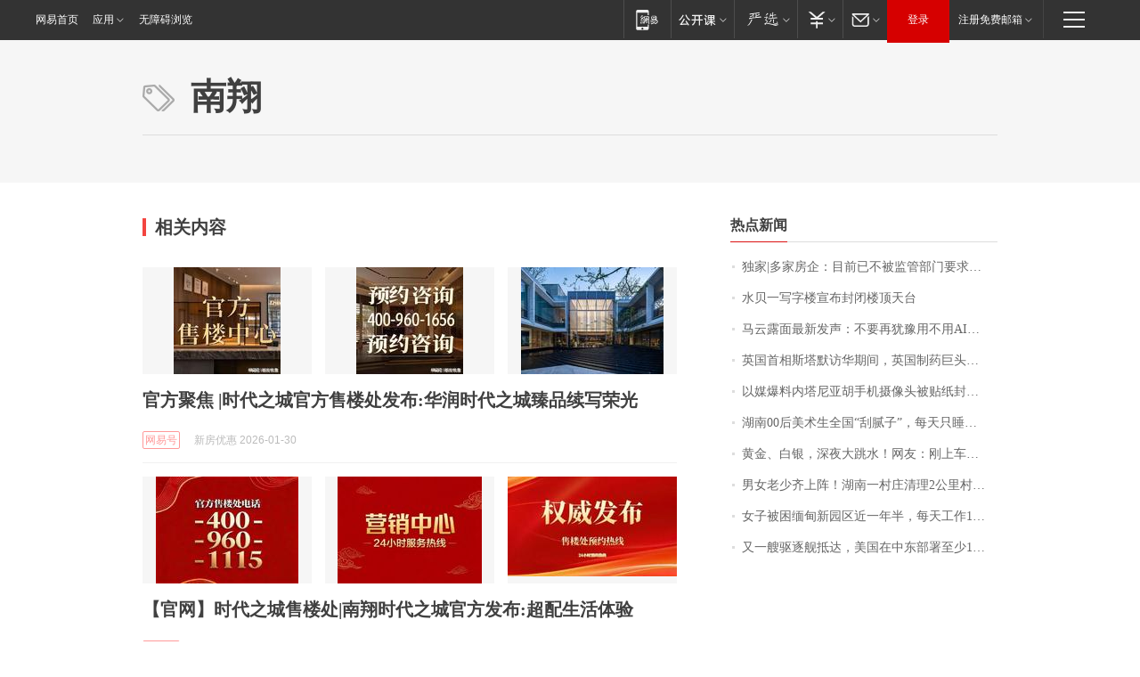

--- FILE ---
content_type: application/x-javascript
request_url: https://news.163.com/special/00015BLB/keywordindex_hot.js?_=1769800482622&callback=callback
body_size: 1070
content:
callback({
date: "2026-01-31 02:15:57",
news:[
		        	{
		"title":"\u72EC\u5BB6\u007C\u591A\u5BB6\u623F\u4F01\uFF1A\u76EE\u524D\u5DF2\u4E0D\u88AB\u76D1\u7BA1\u90E8\u95E8\u8981\u6C42\u6BCF\u6708\u4E0A\u62A5\u201C\u4E09\u6761\u7EA2\u7EBF\u201D\u6307\u6807",
        "time":"2026.01.31 02:00:00",
		"link":"https://www.163.com/dy/article/KKC9Q5BI05198CJN.html",
	}
      	         ,
        	{
		"title":"\u6C34\u8D1D\u4E00\u5199\u5B57\u697C\u5BA3\u5E03\u5C01\u95ED\u697C\u9876\u5929\u53F0",
        "time":"2026.01.31 02:00:00",
		"link":"https://www.163.com/dy/article/KKFEHOR30001899O.html",
	}
      	         ,
        	{
		"title":"\u9A6C\u4E91\u9732\u9762\u6700\u65B0\u53D1\u58F0\uFF1A\u4E0D\u8981\u518D\u72B9\u8C6B\u7528\u4E0D\u7528\u0041\u0049\uFF0C\u800C\u662F\u6559\u5B69\u5B50\u5982\u4F55\u7528",
        "time":"2026.01.31 02:00:00",
		"link":"https://www.163.com/dy/article/KKBV7BTM05129QAF.html",
	}
      	         ,
        	{
		"title":"\u82F1\u56FD\u9996\u76F8\u65AF\u5854\u9ED8\u8BBF\u534E\u671F\u95F4\uFF0C\u82F1\u56FD\u5236\u836F\u5DE8\u5934\u963F\u65AF\u5229\u5EB7\u5BA3\u5E03\u5C06\u4E8E\u0032\u0030\u0033\u0030\u5E74\u524D\u5728\u4E2D\u56FD\u6295\u8D44\u8D85\u5343\u4EBF\u5143",
        "time":"2026.01.31 02:00:00",
		"link":"https://www.163.com/dy/article/KKFQE0460512B07B.html",
	}
      	         ,
        	{
		"title":"\u4EE5\u5A92\u7206\u6599\u5185\u5854\u5C3C\u4E9A\u80E1\u624B\u673A\u6444\u50CF\u5934\u88AB\u8D34\u7EB8\u5C01\u4F4F\uFF0C\u7591\u4E0E\u9ED1\u5BA2\u653B\u51FB\u6709\u5173",
        "time":"2026.01.31 02:00:00",
		"link":"https://www.163.com/dy/article/KKE2CC480514R9OJ.html",
	}
      	         ,
        	{
		"title":"\u6E56\u5357\u0030\u0030\u540E\u7F8E\u672F\u751F\u5168\u56FD\u201C\u522E\u817B\u5B50\u201D\uFF0C\u6BCF\u5929\u53EA\u7761\u56DB\u4E94\u4E2A\u5C0F\u65F6\uFF0C\u56E2\u961F\u5E74\u5165\u767E\u4E07\uFF01\u5DF2\u63A5\u5230\u5916\u56FD\u8BA2\u5355",
        "time":"2026.01.31 02:00:00",
		"link":"https://www.163.com/dy/article/KKA2P15S0534P59R.html",
	}
      	         ,
        	{
		"title":"\u9EC4\u91D1\u3001\u767D\u94F6\uFF0C\u6DF1\u591C\u5927\u8DF3\u6C34\uFF01\u7F51\u53CB\uFF1A\u521A\u4E0A\u8F66\u2026\u2026",
        "time":"2026.01.31 02:00:00",
		"link":"https://www.163.com/dy/article/KKGJVCF3053469LG.html",
	}
      	         ,
        	{
		"title":"\u7537\u5973\u8001\u5C11\u9F50\u4E0A\u9635\uFF01\u6E56\u5357\u4E00\u6751\u5E84\u6E05\u7406\u0032\u516C\u91CC\u6751\u9053\uFF0C\u8FCE\u4EB2\u4EBA\u56DE\u5BB6\u8FC7\u5E74\u0020\u6751\u6C11\uFF1A\u4E00\u58F0\u53F7\u53EC\u6765\u4E86\u0035\u0030\u591A\u4EBA",
        "time":"2026.01.31 02:00:00",
		"link":"https://www.163.com/dy/article/KKHAFBTN051492T3.html",
	}
      	         ,
        	{
		"title":"\u5973\u5B50\u88AB\u56F0\u7F05\u7538\u65B0\u56ED\u533A\u8FD1\u4E00\u5E74\u534A\uFF0C\u6BCF\u5929\u5DE5\u4F5C\u0031\u0038\u5C0F\u65F6\uFF0C\u5B8C\u4E0D\u6210\u4EFB\u52A1\u5C31\u6328\u6253\uFF0C\u201C\u8EAB\u4F53\u548C\u7CBE\u795E\u90FD\u5FEB\u5230\u6781\u9650\u4E86\u201D",
        "time":"2026.01.31 02:00:00",
		"link":"https://www.163.com/dy/article/KKHFPVU805345ARG.html",
	}
      	         ,
        	{
		"title":"\u53C8\u4E00\u8258\u9A71\u9010\u8230\u62B5\u8FBE\uFF0C\u7F8E\u56FD\u5728\u4E2D\u4E1C\u90E8\u7F72\u81F3\u5C11\u0031\u0030\u8258\u519B\u8230",
        "time":"2026.01.31 02:00:00",
		"link":"https://www.163.com/dy/article/KKGLIH9P0534A4SC.html",
	}
      ],
photos: [
		]
})